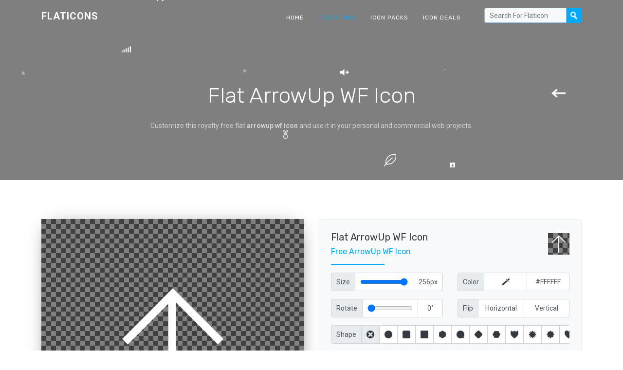

--- FILE ---
content_type: text/html; charset=utf-8
request_url: https://www.google.com/recaptcha/api2/aframe
body_size: 267
content:
<!DOCTYPE HTML><html><head><meta http-equiv="content-type" content="text/html; charset=UTF-8"></head><body><script nonce="JVL4HivbbUuCndTX5F_K_w">/** Anti-fraud and anti-abuse applications only. See google.com/recaptcha */ try{var clients={'sodar':'https://pagead2.googlesyndication.com/pagead/sodar?'};window.addEventListener("message",function(a){try{if(a.source===window.parent){var b=JSON.parse(a.data);var c=clients[b['id']];if(c){var d=document.createElement('img');d.src=c+b['params']+'&rc='+(localStorage.getItem("rc::a")?sessionStorage.getItem("rc::b"):"");window.document.body.appendChild(d);sessionStorage.setItem("rc::e",parseInt(sessionStorage.getItem("rc::e")||0)+1);localStorage.setItem("rc::h",'1768898119912');}}}catch(b){}});window.parent.postMessage("_grecaptcha_ready", "*");}catch(b){}</script></body></html>